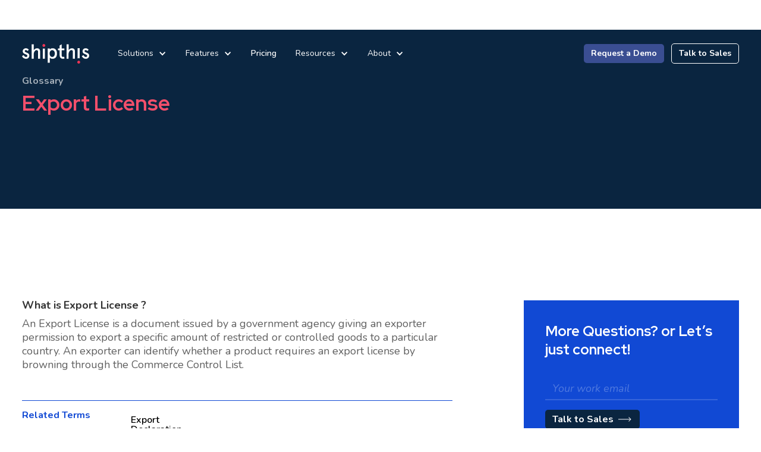

--- FILE ---
content_type: text/html; charset=utf-8
request_url: https://www.shipthis.co/glossary/export-license
body_size: 5353
content:
<!DOCTYPE html><!-- Last Published: Thu Nov 13 2025 06:09:07 GMT+0000 (Coordinated Universal Time) --><html data-wf-domain="www.shipthis.co" data-wf-page="65f7ebafdf6a516095527a17" data-wf-site="611e3cf6e64e6207c17222cb" data-wf-collection="65f7ebafdf6a5160955279d4" data-wf-item-slug="export-license"><head><meta charset="utf-8"/><title>Shipthis Freight Glossary | Export License</title><meta content="An Export License is a document issued by a government agency giving an exporter permission to export a specific amount of restricted or controlled goods to a particular country. An exporter can identify whether a product requires an export license by browning through the Commerce Control List." name="description"/><meta content="Shipthis Freight Glossary | Export License" property="og:title"/><meta content="An Export License is a document issued by a government agency giving an exporter permission to export a specific amount of restricted or controlled goods to a particular country. An exporter can identify whether a product requires an export license by browning through the Commerce Control List." property="og:description"/><meta content="Shipthis Freight Glossary | Export License" property="twitter:title"/><meta content="An Export License is a document issued by a government agency giving an exporter permission to export a specific amount of restricted or controlled goods to a particular country. An exporter can identify whether a product requires an export license by browning through the Commerce Control List." property="twitter:description"/><meta property="og:type" content="website"/><meta content="summary_large_image" name="twitter:card"/><meta content="width=device-width, initial-scale=1" name="viewport"/><meta content="google-site-verification: googleebc7884e8a532d7b.html" name="google-site-verification"/><link href="https://cdn.prod.website-files.com/611e3cf6e64e6207c17222cb/css/shipthis.webflow.shared.a399b504b.min.css" rel="stylesheet" type="text/css"/><link href="https://fonts.googleapis.com" rel="preconnect"/><link href="https://fonts.gstatic.com" rel="preconnect" crossorigin="anonymous"/><script src="https://ajax.googleapis.com/ajax/libs/webfont/1.6.26/webfont.js" type="text/javascript"></script><script type="text/javascript">WebFont.load({  google: {    families: ["Nunito:200,200italic,300,300italic,regular,italic,600,600italic,700,700italic,800,800italic,900,900italic","Red Hat Display:regular,italic,500,500italic,700,700italic,900,900italic"]  }});</script><script type="text/javascript">!function(o,c){var n=c.documentElement,t=" w-mod-";n.className+=t+"js",("ontouchstart"in o||o.DocumentTouch&&c instanceof DocumentTouch)&&(n.className+=t+"touch")}(window,document);</script><link href="https://cdn.prod.website-files.com/611e3cf6e64e6207c17222cb/630d020924e47fb09f08cec1_favicon-32x32.png" rel="shortcut icon" type="image/x-icon"/><link href="https://cdn.prod.website-files.com/611e3cf6e64e6207c17222cb/632ae3a57c7393650428f6e8_favicon%20shipthis.png" rel="apple-touch-icon"/><link href="https://shipthis.co/glossary/export-license" rel="canonical"/><script src="https://www.google.com/recaptcha/api.js" type="text/javascript"></script><meta name="facebook-domain-verification" content="5ykubxwm7r03qgfnwlfkbka1yllaqz" />
<!-- Google Tag Manager -->
<script>(function(w,d,s,l,i){w[l]=w[l]||[];w[l].push({'gtm.start':
new Date().getTime(),event:'gtm.js'});var f=d.getElementsByTagName(s)[0],
j=d.createElement(s),dl=l!='dataLayer'?'&l='+l:'';j.async=true;j.src=
'https://www.googletagmanager.com/gtm.js?id='+i+dl;f.parentNode.insertBefore(j,f);
})(window,document,'script','dataLayer','GTM-5RKCZMX');</script>
<!-- End Google Tag Manager --><script type="application/ld+json">
{
  "@context": "https://schema.org",
  "@type": "Article",
  "mainEntityOfPage": {
    "@type": "WebPage",
    "@id":  "https://shipthis.co/glossary/export-license"
  },
  "headline": "heading",
  "image": "",  
  "author": {
    "@type": "Organization",
    "name": "Shipthis Inc"
  },  
  "publisher": {
    "@type": "Organization",
    "name": "",
    "logo": {
      "@type": "ImageObject",
      "url": ""
    }
  },
  "datePublished": "Jul 29, 2024"
}
</script></head><body class="body"><div data-animation="default" data-collapse="medium" data-duration="400" data-easing="ease" data-easing2="ease" data-no-scroll="1" role="banner" class="navbar w-nav"><div class="nav_container"><div class="nav_left"><a href="/" class="brand w-nav-brand"><img alt="" loading="lazy" src="https://cdn.prod.website-files.com/611e3cf6e64e6207c17222cb/6149854223a8c9f38217652d_Logo.svg" class="image-34"/></a><nav role="navigation" class="nav-menu w-nav-menu"><div data-delay="0" data-hover="true" class="dropdown w-dropdown"><div class="dropdown-toggle-2 w-dropdown-toggle"><div>Solutions</div><div class="icon-3 w-icon-dropdown-toggle"></div></div><nav class="dropdown-list-2 w-dropdown-list"><div class="div-block-27"><div class="drop_left"><div class="w-dyn-list"><div role="list" class="collection-list-5 w-dyn-items"><div role="listitem" class="w-dyn-item"><a href="/solutions/freight-forwarding-software" class="collection-item-7 w-inline-block"><div class="text-block-31">Freight Forwarding Software</div></a></div><div role="listitem" class="w-dyn-item"><a href="/solutions/automated-inventory-and-warehouse-management" class="collection-item-7 w-inline-block"><div class="text-block-31">Warehouse Management</div></a></div><div role="listitem" class="w-dyn-item"><a href="/solutions/freight-forwarding-customer-portal" class="collection-item-7 w-inline-block"><div class="text-block-31">Customer Engagement Portal</div></a></div><div role="listitem" class="w-dyn-item"><a href="/solutions/crm-freight-forwarders" class="collection-item-7 w-inline-block"><div class="text-block-31">Customer Relationship Management</div></a></div><div role="listitem" class="w-dyn-item"><a href="/solutions/freight-accounting-software" class="collection-item-7 w-inline-block"><div class="text-block-31">Freight Accounting</div></a></div><div role="listitem" class="w-dyn-item"><a href="/solutions/freight-forwarding-vendor-portal" class="collection-item-7 w-inline-block"><div class="text-block-31">Vendor Portal</div></a></div><div role="listitem" class="w-dyn-item"><a href="/solutions/freight-quote-management-software" class="collection-item-7 w-inline-block"><div class="text-block-31">Quotation Management</div></a></div><div role="listitem" class="w-dyn-item"><a href="/solutions/freight-sales-management-software" class="collection-item-7 w-inline-block"><div class="text-block-31">Sales Management</div></a></div><div role="listitem" class="w-dyn-item"><a href="/solutions/freight-rate-management-software" class="collection-item-7 w-inline-block"><div class="text-block-31">Tariff and Rate Management</div></a></div></div></div></div><div class="vertical_divider"></div><div class="drop_right"><div class="w-dyn-list"><div role="list" class="collection-list-6 w-dyn-items"><div role="listitem" class="w-dyn-item"><a href="/solutions/freight-quote-management-software" class="collection-item-8 w-inline-block"><div class="div-block-22"><div class="text-block-5">Instantly generate detailed, accurate freight quotes</div><img alt="" loading="lazy" src="https://cdn.prod.website-files.com/611e3cf6e64e6207c17222cb/6144775e4ffeae500a6c67c0_arrow_blue.svg" class="image-6"/></div><div class="text-block-6">Quotation Management</div></a></div></div></div><div class="w-dyn-list"><div role="list" class="collection-list-6 w-dyn-items"><div role="listitem" class="w-dyn-item"><a href="/solutions/freight-accounting-software" class="collection-item-8 _2 w-inline-block"><div class="div-block-22"><div class="text-block-5">Stay upto speed with your Cash Flow</div><img alt="" loading="lazy" src="https://cdn.prod.website-files.com/611e3cf6e64e6207c17222cb/6144775e4ffeae500a6c67c0_arrow_blue.svg" class="image-6"/></div><div class="text-block-6">Freight Accounting</div></a></div></div></div><div class="w-dyn-list"><div role="list" class="collection-list-6 w-dyn-items"><div role="listitem" class="w-dyn-item"><a href="/solutions/freight-forwarding-software" class="collection-item-8 _3 w-inline-block"><div class="div-block-22"><div class="text-block-5">Better Visibility on your Shipments</div><img alt="" loading="lazy" src="https://cdn.prod.website-files.com/611e3cf6e64e6207c17222cb/6144775e4ffeae500a6c67c0_arrow_blue.svg" class="image-6"/></div><div class="text-block-6">Freight Forwarding Software</div></a></div></div></div><div class="w-dyn-list"><div class="empty-state-2 w-dyn-empty"><div>No items found.</div></div></div></div></div></nav></div><div data-delay="0" data-hover="true" class="dropdown-2 w-dropdown"><div class="dropdown-toggle-2 w-dropdown-toggle"><div>Features</div><div class="icon-3 w-icon-dropdown-toggle"></div></div><nav class="dropdown-list-2 w-dropdown-list"><div class="div-block-27"><div class="drop_left"><div class="w-dyn-list"><div role="list" class="collection-list-5 w-dyn-items"><div role="listitem" class="w-dyn-item"><a href="/features/track-and-trace" class="collection-item-7 w-inline-block"><div>Track &amp; Trace</div></a></div><div role="listitem" class="w-dyn-item"><a href="/features/multimodal-and-intermodal-transportation-software" class="collection-item-7 w-inline-block"><div>Multi-Modal and Intermodal Shipments </div></a></div><div role="listitem" class="w-dyn-item"><a href="/features/global-trade-compliance" class="collection-item-7 w-inline-block"><div>Trade Compliance</div></a></div><div role="listitem" class="w-dyn-item"><a href="/features/freight-banking-integration" class="collection-item-7 w-inline-block"><div>Banking Integration</div></a></div><div role="listitem" class="w-dyn-item"><a href="/features/eawb-submission" class="collection-item-7 w-inline-block"><div>eAWB Submission</div></a></div><div role="listitem" class="w-dyn-item"><a href="/features/digital-document-management-solution" class="collection-item-7 w-inline-block"><div>Smart Documentation</div></a></div><div role="listitem" class="w-dyn-item"><a href="/features/advance-edi-api-integrations" class="collection-item-7 w-inline-block"><div>Advanced Integrations</div></a></div><div role="listitem" class="w-dyn-item"><a href="/features/multi-branch-shipment-support" class="collection-item-7 w-inline-block"><div>Multi Branch Support</div></a></div><div role="listitem" class="w-dyn-item"><a href="/features/customizable-workflow-and-productivity-management-software" class="collection-item-7 w-inline-block"><div>Workflow and Productivity Management </div></a></div><div role="listitem" class="w-dyn-item"><a href="/features/user-role-and-access-management" class="collection-item-7 w-inline-block"><div>User Role and Access Management</div></a></div></div></div></div><div class="vertical_divider"></div><div class="drop_right"><div class="w-dyn-list"><div class="empty-state-2 w-dyn-empty"><div>No items found.</div></div></div><div class="w-dyn-list"><div class="empty-state-2 w-dyn-empty"><div>No items found.</div></div></div><div class="w-dyn-list"><div class="empty-state-2 w-dyn-empty"><div>No items found.</div></div></div><div class="w-dyn-list"><div class="empty-state-2 w-dyn-empty"><div>No items found.</div></div></div></div></div></nav></div><a href="/pricing" class="nav-link w-nav-link">Pricing</a><div data-delay="0" data-hover="true" class="dropdown-3 w-dropdown"><div class="dropdown-toggle-2 w-dropdown-toggle"><div>Resources</div><div class="icon-3 w-icon-dropdown-toggle"></div></div><nav class="dropdown-list-2 alt w-dropdown-list"><div class="div-block-27 side"><a href="/blog" class="div-block-33 w-inline-block"><div class="div-block-34"><div class="text-block-21">Blog</div><img alt="" loading="lazy" src="https://cdn.prod.website-files.com/611e3cf6e64e6207c17222cb/6142eae103df119f1c718a60_arrow_white.svg"/></div></a><a rel="nofollow" href="https://help.shipthis.co" class="div-block-33 w-inline-block"><div class="div-block-34"><div class="text-block-21">Knowledge Base</div><img alt="" loading="lazy" src="https://cdn.prod.website-files.com/611e3cf6e64e6207c17222cb/6142eae103df119f1c718a60_arrow_white.svg"/></div></a><a href="/glossary-a-j" class="div-block-33 w-inline-block"><div class="div-block-34"><div class="text-block-21">Glossary</div><img alt="" loading="lazy" src="https://cdn.prod.website-files.com/611e3cf6e64e6207c17222cb/6142eae103df119f1c718a60_arrow_white.svg"/></div></a><a rel="nofollow" href="https://developer.shipthis.co/" class="div-block-33 w-inline-block"><div class="div-block-34"><div class="text-block-21">Developer Resources</div><img alt="" loading="lazy" src="https://cdn.prod.website-files.com/611e3cf6e64e6207c17222cb/6142eae103df119f1c718a60_arrow_white.svg"/></div></a></div></nav></div><div data-delay="0" data-hover="true" class="dropdown-4 w-dropdown"><div class="dropdown-toggle-2 w-dropdown-toggle"><div>About </div><div class="icon-3 w-icon-dropdown-toggle"></div></div><nav class="dropdown-list-2 alt w-dropdown-list"><div class="div-block-27 side"><a href="/about-us" class="div-block-33 w-inline-block"><div class="div-block-34"><div class="text-block-21">About Us</div><img alt="" loading="lazy" src="https://cdn.prod.website-files.com/611e3cf6e64e6207c17222cb/6142eae103df119f1c718a60_arrow_white.svg"/></div></a><a href="/partner-with-us" class="div-block-33 w-inline-block"><div class="div-block-34"><div class="text-block-21">Partner with Us</div><img alt="" loading="lazy" src="https://cdn.prod.website-files.com/611e3cf6e64e6207c17222cb/6142eae103df119f1c718a60_arrow_white.svg"/></div></a><a href="/careers" class="div-block-33 w-inline-block"><div class="div-block-34"><div class="text-block-21">Careers</div><img alt="" loading="lazy" src="https://cdn.prod.website-files.com/611e3cf6e64e6207c17222cb/6142eae103df119f1c718a60_arrow_white.svg"/></div></a><a href="/contact" class="div-block-33 w-inline-block"><div class="div-block-34"><div class="text-block-21">Contact Us</div><img alt="" loading="lazy" src="https://cdn.prod.website-files.com/611e3cf6e64e6207c17222cb/6142eae103df119f1c718a60_arrow_white.svg"/></div></a></div></nav></div><a href="/demo" class="primary_button nav mobile w-inline-block"><div>Request a Demo</div></a></nav></div><div class="nav_right"><div class="w-nav-button"><div class="icon-4 w-icon-nav-menu"></div></div><a href="/demo" class="primary_button nav w-inline-block"><div>Request a Demo</div></a><a href="tel:+19895142521" class="primary_button nav last w-inline-block"><div id="talk-to-sales" class="talk-to-2"></div><div id="talk-to-sales" class="talk-to-1">Talk to Sales</div></a></div></div></div><div class="section first dark"><div class="container"><div class="div-block-32"><div class="text-block-17">Glossary</div><h1 class="h2-5 pink">Export License</h1></div></div></div><div class="section"><div class="container"><div class="glossary_content"><div class="glossary_left"><div class="glossary_text"><div class="glossary_question"><div class="text-block-18">What is</div><div class="text-block-19">Export License</div><div class="text-block-20">?</div></div><p class="paragraph-4">An Export License is a document issued by a government agency giving an exporter permission to export a specific amount of restricted or controlled goods to a particular country. An exporter can identify whether a product requires an export license by browning through the Commerce Control List. </p><div class="rich-text-block-3 w-dyn-bind-empty w-richtext"></div></div><img src="" loading="lazy" alt="" class="image-9 w-dyn-bind-empty"/><div class="glossary_container alt"><div><div class="text-block-15">Related Terms</div></div><div class="w-dyn-list"><div role="list" class="collection-list-7 w-dyn-items"><div role="listitem" class="collection-item-10 alt w-dyn-item"><a href="/glossary/export-declaration" class="link-block-2 w-inline-block"><div>Export Declaration</div></a></div><div role="listitem" class="collection-item-10 alt w-dyn-item"><a href="/glossary/export-documents" class="link-block-2 w-inline-block"><div>Export Documents</div></a></div><div role="listitem" class="collection-item-10 alt w-dyn-item"><a href="/glossary/exporter" class="link-block-2 w-inline-block"><div>Exporter</div></a></div></div></div></div></div><div class="glossary_right"><div class="glossary_cta"><h3 class="h4">More Questions? or Let’s just connect!</h3><div class="main_cta small w-form"><form id="email-form" name="email-form" data-name="Email Form" redirect="https://shipthis.webflow.io/demo" data-redirect="https://shipthis.webflow.io/demo" method="post" class="form alt small" data-wf-page-id="65f7ebafdf6a516095527a17" data-wf-element-id="4e7954c8-37f3-ddb1-7c6a-9dffd3b34d19"><input class="text_input alt small w-input" maxlength="256" name="email-2" data-name="Email 2" placeholder="Your work email" type="email" id="email-2" required=""/><input type="submit" data-wait="Please wait..." class="primary_button alt w-button" value="Talk to Sales"/></form><div class="success-message w-form-done"><div><strong>Thank you! </strong>We will get back to you soon</div></div><div class="error-message w-form-fail"><div>Oops! Something went wrong while submitting the form.</div></div></div></div></div></div></div></div><div class="section footer"><div class="container"><div class="footer_container"><div class="footer_left"><div class="footer_top"><img src="https://cdn.prod.website-files.com/611e3cf6e64e6207c17222cb/6149854223a8c9f38217652d_Logo.svg" loading="lazy" alt=""/></div><div class="text-block-9"><strong class="bold-text-2">200 Continental Drive, Suite 401<br/>Newark, Delaware, 19713</strong></div><div class="footer_bottom"><div class="social"><a href="https://www.facebook.com/shipthis.co" class="w-inline-block"><img src="https://cdn.prod.website-files.com/611e3cf6e64e6207c17222cb/614c60d1b680d06cd5103c19_entypo-social_facebook-with-circle.png" loading="lazy" alt="" class="social_icon_item"/></a><a href="https://twitter.com/Shipthis_inc" class="social_icon w-inline-block"><img src="https://cdn.prod.website-files.com/611e3cf6e64e6207c17222cb/614c60d1d820b57b3859e7cd_entypo-social_twitter-with-circle.png" loading="lazy" alt="" class="social_icon_item"/></a><a href="https://github.com/shipthisco" class="social_icon w-inline-block"><img src="https://cdn.prod.website-files.com/611e3cf6e64e6207c17222cb/614c60d1d820b516b559e7ce_akar-icons_github-fill.png" loading="lazy" alt="" class="social_icon_item"/></a><a href="https://www.instagram.com/shipthisinc/" class="social_icon w-inline-block"><img src="https://cdn.prod.website-files.com/611e3cf6e64e6207c17222cb/614c60d1653d207a8079fe33_akar-icons_instagram-fill.png" loading="lazy" alt="" class="social_icon_item"/></a><a href="https://www.linkedin.com/company/shipthis" class="social_icon w-inline-block"><img src="https://cdn.prod.website-files.com/611e3cf6e64e6207c17222cb/614c60d109b6f0cf18474812_entypo-social_linkedin-with-circle.png" loading="lazy" alt="" class="social_icon_item"/></a><a href="https://www.youtube.com/watch?v=CC8XnJDv0tA" class="social_icon w-inline-block"><img src="https://cdn.prod.website-files.com/611e3cf6e64e6207c17222cb/63456eadb1082fe486e9164c_Vector.svg" loading="lazy" alt="" class="social_icon_item"/></a></div><div class="text-block-11">© 2022 Shipthis, Inc. All rights reserved.</div></div></div><div class="footer_right"><div class="footer_top"><div class="newsletter"><div class="text-block-9">Subscribe to our newsletter</div><div class="main_cta footer w-form"><form id="email-form" name="email-form" data-name="Email Form" method="get" class="form" data-wf-page-id="65f7ebafdf6a516095527a17" data-wf-element-id="f4f0cb88-b03a-0f0c-bfcc-ccf27fd97b77"><input class="text_input footer w-input" maxlength="256" name="email-3" data-name="Email 3" placeholder="Your work email" type="email" id="Newsletter-Email" required=""/><input type="submit" data-wait="Please wait..." class="primary_button w-button" value="Subscribe"/></form><div class="success-message w-form-done"><div><strong>Thank you! </strong>We will get back to you soon</div></div><div class="error-message w-form-fail"><div>Oops! Something went wrong while submitting the form.</div></div></div></div></div><div class="footer_bottom"><div class="div-block-24"><div class="footer_item"><div class="text-block-10">Solutions</div><div class="w-dyn-list"><div role="list" class="w-dyn-items"><div role="listitem" class="w-dyn-item"><a href="#" class="link">Quotation Management</a></div><div role="listitem" class="w-dyn-item"><a href="#" class="link">Freight Forwarding Software</a></div><div role="listitem" class="w-dyn-item"><a href="#" class="link">Freight Accounting</a></div><div role="listitem" class="w-dyn-item"><a href="#" class="link">Customer Relationship Management</a></div><div role="listitem" class="w-dyn-item"><a href="#" class="link">Customer Engagement Portal</a></div><div role="listitem" class="w-dyn-item"><a href="#" class="link">AI Powered Freight Forwarding</a></div></div></div></div><div class="footer_item"><div class="text-block-10">Features</div><div class="w-dyn-list"><div role="list" class="w-dyn-items"><div role="listitem" class="w-dyn-item"><a href="/features/customizable-workflow-and-productivity-management-software" class="link">Workflow and Productivity Management </a></div><div role="listitem" class="w-dyn-item"><a href="/features/multimodal-and-intermodal-transportation-software" class="link">Multi-Modal and Intermodal Shipments </a></div><div role="listitem" class="w-dyn-item"><a href="/features/global-trade-compliance" class="link">Trade Compliance</a></div><div role="listitem" class="w-dyn-item"><a href="/features/eawb-submission" class="link">eAWB Submission</a></div><div role="listitem" class="w-dyn-item"><a href="/features/user-role-and-access-management" class="link">User Role and Access Management</a></div></div></div></div><div class="footer_item"><div class="text-block-10">Support</div><a href="/pricing" class="link">Pricing</a><a rel="nofollow" href="https://help.shipthis.co" class="link">Documentation</a><a rel="nofollow" href="https://status.shipthis.co/" class="link">API Status</a></div><div class="footer_item"><div class="text-block-10">COmpany</div><a href="/about-us" class="link">About</a><a href="/blog" class="link">Blog</a><a href="/careers" class="link">Jobs</a><a href="/partner-with-us" class="link">Partners</a></div><div class="footer_item"><div class="text-block-10">Legal</div><a href="/legal/terms-of-use" target="_blank" class="termslink">Terms of Use</a><a href="/legal/privacy-policy" target="_blank" class="privacylink">Privacy Policy</a><a href="/legal/cookie-policy" target="_blank" class="cookielink">Cookie Policy</a><a href="/legal/ccpa-privacy-notice" target="_blank" class="ccpalink">CCPA Privacy Notice</a></div></div></div></div></div></div></div><script src="https://d3e54v103j8qbb.cloudfront.net/js/jquery-3.5.1.min.dc5e7f18c8.js?site=611e3cf6e64e6207c17222cb" type="text/javascript" integrity="sha256-9/aliU8dGd2tb6OSsuzixeV4y/faTqgFtohetphbbj0=" crossorigin="anonymous"></script><script src="https://cdn.prod.website-files.com/611e3cf6e64e6207c17222cb/js/webflow.schunk.36b8fb49256177c8.js" type="text/javascript"></script><script src="https://cdn.prod.website-files.com/611e3cf6e64e6207c17222cb/js/webflow.e6b514b7.74da785ff5f53aeb.js" type="text/javascript"></script><script>
$('#accept_cookies_btn').on('click', () => {
  localStorage.setItem('accepted_cookies', true);
  gtag('consent', 'default', {
  'ad_storage': 'granted',
  'analytics_storage': 'granted'
	});
})
if (localStorage.getItem('accepted_cookies')){
    $('#cookies_floating_panel').hide();
  gtag('consent', 'default', {
  'ad_storage': 'granted',
  'analytics_storage': 'granted'
  });
}

</script></body></html>

--- FILE ---
content_type: image/svg+xml
request_url: https://cdn.prod.website-files.com/611e3cf6e64e6207c17222cb/6149854223a8c9f38217652d_Logo.svg
body_size: 1482
content:
<svg width="113" height="33" viewBox="0 0 113 33" fill="none" xmlns="http://www.w3.org/2000/svg">
<g clip-path="url(#clip0)">
<path d="M11.4791 9.78373L9.28098 11.7737C8.62968 10.7787 7.48991 10.1983 6.35014 10.1983C5.45461 10.1154 4.7219 10.7787 4.64049 11.6908C4.64049 11.7737 4.64049 11.8566 4.64049 11.9395C4.64049 12.3541 4.80331 12.6857 5.04755 13.0174C5.78026 13.6807 6.67579 14.1782 7.65274 14.4269C8.54827 14.6757 9.4438 15.1732 10.2579 15.6707C11.5605 16.4169 12.3746 17.8264 12.3746 19.4018C12.3746 20.8943 11.8048 22.3038 10.8278 23.2988C9.68804 24.3767 8.14121 24.9571 6.59438 24.8742C3.66354 24.8742 1.05836 23.0501 0 20.231L2.93084 18.6556C3.82637 20.7285 5.04755 21.8063 6.67579 21.8063C8.30403 21.8063 8.95533 21.0601 8.95533 19.5677C8.95533 18.9872 8.62968 18.4068 8.0598 18.241C7.81556 18.0752 7.48991 17.9094 7.16427 17.7435C6.67579 17.4948 5.45461 17.0802 4.88473 16.8315C2.44236 15.8365 1.22118 14.2611 1.22118 12.1053C1.22118 10.7787 1.70965 9.53499 2.6866 8.62293C3.82637 7.54504 5.12896 7.04755 6.51297 7.13047C8.54827 7.13047 10.4207 8.12544 11.4791 9.78373Z" fill="white"/>
<path d="M16.2812 0.414551H19.782V10.3643C21.0031 8.37435 23.2013 7.13063 25.4808 7.13063C28.6559 7.13063 30.5284 8.95475 30.5284 12.5201V24.7085H27.0276V13.4321C27.0276 10.9447 26.1321 10.2814 24.341 10.2814C23.2827 10.2814 22.2243 10.9447 21.2474 12.2713C20.189 13.7638 19.7006 15.5879 19.782 17.412V24.7085H16.2812V0.414551Z" fill="white"/>
<path d="M35.0071 0.746191C35.9026 -0.248784 37.4495 -0.248784 38.345 0.663277L38.4264 0.746191C39.4033 1.74117 39.4033 3.23363 38.4264 4.2286C37.4495 5.14066 35.9026 5.14066 35.0071 4.2286C34.1116 3.23363 34.1116 1.74117 35.0071 0.746191Z" fill="#EB3454"/>
<path d="M35.0068 7.37939C36.0652 8.04271 37.4492 8.04271 38.5076 7.37939V24.6256H35.0068V7.37939Z" fill="white"/>
<path d="M93.624 24.2941C94.6824 23.6308 96.0664 23.6308 97.1247 24.2941V7.04785H93.624V24.2941Z" fill="white"/>
<path d="M51.2082 24.8746C49.4172 24.9575 47.7889 24.1283 46.6492 22.7188V31.5907H43.1484V7.3796H46.6492V9.36955C47.3005 8.20875 49.1729 7.13086 51.2896 7.13086C56.2558 7.13086 58.861 10.4474 58.861 16.0027C58.861 21.4751 56.1744 24.8746 51.2082 24.8746ZM55.1974 16.0027C55.2788 14.5103 54.8718 13.0178 53.9762 11.857C52.6737 10.1158 50.1499 9.78413 48.4402 11.1108C48.196 11.3595 47.9517 11.5253 47.7075 11.857C46.812 13.1007 46.4049 14.5103 46.4863 16.0027C46.4049 17.4952 46.812 18.9876 47.7075 20.2314C49.0915 21.9726 51.6153 22.3042 53.3249 20.8947C53.5692 20.7289 53.8134 20.4801 53.9762 20.2314C54.7904 18.9876 55.2788 17.4952 55.1974 16.0027Z" fill="white"/>
<path d="M60.4062 10.5301V7.37937H63.2557V2.57033L66.7564 0.414551V7.37937H71.1527V10.5301H66.7564V18.9045C66.7564 20.8115 67.4891 21.7236 69.0359 21.7236C69.6058 21.7236 70.1757 21.5578 70.6642 21.2261L71.5597 24.211C70.7456 24.6256 69.7686 24.8743 68.8731 24.7914C65.5352 24.7914 63.3371 22.7186 63.3371 18.6558V10.4472H60.4062V10.5301Z" fill="white"/>
<path d="M74.8989 0.414551H78.3996V10.3643C79.6208 8.37435 81.819 7.13063 84.0985 7.13063C87.2736 7.13063 89.0646 8.95475 89.0646 12.5201V24.7085H85.5639V13.4321C85.5639 10.9447 84.6684 10.2814 82.8773 10.2814C81.819 10.2814 80.7606 10.9447 79.7836 12.2713C78.7253 13.7638 78.2368 15.5879 78.3182 17.412V24.7085H74.8989V0.414551Z" fill="white"/>
<path d="M93.7054 28.7711C94.6009 27.7761 96.1477 27.7761 97.0433 28.6882L97.1247 28.7711C98.1016 29.7661 98.1016 31.3414 97.1247 32.2535C96.1477 33.1656 94.6009 33.1656 93.7054 32.2535C92.7284 31.2585 92.7284 29.7661 93.7054 28.7711Z" fill="#EB3454"/>
<path d="M112.104 9.78386L109.906 11.7738C109.255 10.7788 108.115 10.1984 106.975 10.1984C106.08 10.1155 105.347 10.7788 105.265 11.6909C105.265 11.7738 105.265 11.8567 105.265 11.9396C105.265 12.3542 105.428 12.6859 105.673 13.0175C106.405 13.6808 107.301 14.1783 108.278 14.4271C109.173 14.6758 110.069 15.1733 110.883 15.6708C112.186 16.417 113 17.8266 113 19.4019C113 20.8944 112.43 22.304 111.371 23.2989C110.232 24.3768 108.685 24.9572 107.138 24.8743C104.207 24.8743 101.602 23.0502 100.625 20.2311L103.556 18.6557C104.451 20.7286 105.673 21.8065 107.301 21.8065C108.929 21.8065 109.58 21.0602 109.58 19.5678C109.58 18.9874 109.255 18.407 108.685 18.2411C108.441 18.0753 108.115 17.9095 107.789 17.7437C107.301 17.4949 105.998 17.0803 105.51 16.8316C103.067 15.8366 101.846 14.2612 101.846 12.1055C101.846 10.7788 102.335 9.53511 103.312 8.62305C104.289 7.62808 105.673 7.13059 107.057 7.2135C109.092 7.13059 110.964 8.12556 112.104 9.78386Z" fill="white"/>
</g>
<defs>
<clipPath id="clip0">
<rect width="113" height="33" fill="white"/>
</clipPath>
</defs>
</svg>


--- FILE ---
content_type: image/svg+xml
request_url: https://cdn.prod.website-files.com/611e3cf6e64e6207c17222cb/6142eae103df119f1c718a60_arrow_white.svg
body_size: -92
content:
<svg width="22" height="8" viewBox="0 0 22 8" fill="none" xmlns="http://www.w3.org/2000/svg">
<path d="M21.3536 4.35356C21.5488 4.15829 21.5488 3.84171 21.3536 3.64645L18.1716 0.464468C17.9763 0.269206 17.6597 0.269205 17.4645 0.464468C17.2692 0.65973 17.2692 0.976312 17.4645 1.17157L20.2929 4L17.4645 6.82843C17.2692 7.02369 17.2692 7.34027 17.4645 7.53554C17.6597 7.7308 17.9763 7.7308 18.1716 7.53554L21.3536 4.35356ZM-4.37114e-08 4.5L21 4.5L21 3.5L4.37114e-08 3.5L-4.37114e-08 4.5Z" fill="white"/>
</svg>
